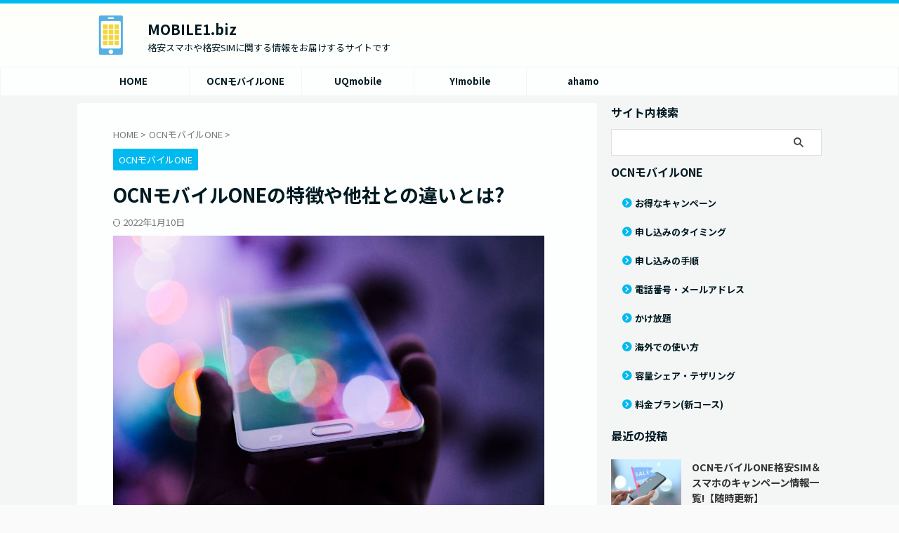

--- FILE ---
content_type: text/html; charset=UTF-8
request_url: https://mobile1.biz/ocn_mobile_one
body_size: 19558
content:

<!DOCTYPE html>
<!--[if lt IE 7]>
<html class="ie6" lang="ja"> <![endif]-->
<!--[if IE 7]>
<html class="i7" lang="ja"> <![endif]-->
<!--[if IE 8]>
<html class="ie" lang="ja"> <![endif]-->
<!--[if gt IE 8]><!-->
<html lang="ja" class="s-navi-search-overlay ">
	<!--<![endif]-->
	<head prefix="og: http://ogp.me/ns# fb: http://ogp.me/ns/fb# article: http://ogp.me/ns/article#">
		
	<!-- Global site tag (gtag.js) - Google Analytics -->
	<script async src="https://www.googletagmanager.com/gtag/js?id=UA-72205626-4"></script>
	<script>
	  window.dataLayer = window.dataLayer || [];
	  function gtag(){dataLayer.push(arguments);}
	  gtag('js', new Date());

	  gtag('config', 'UA-72205626-4');
	</script>
			<meta charset="UTF-8" >
		<meta name="viewport" content="width=device-width,initial-scale=1.0,user-scalable=no,viewport-fit=cover">
		<meta name="format-detection" content="telephone=no" >
		<meta name="referrer" content="no-referrer-when-downgrade"/>

		
		<link rel="alternate" type="application/rss+xml" title="MOBILE1.biz RSS Feed" href="https://mobile1.biz/feed" />
		<link rel="pingback" href="https://mobile1.biz/xmlrpc.php" >
		<!--[if lt IE 9]>
		<script src="https://mobile1.biz/wp-content/themes/affinger/js/html5shiv.js"></script>
		<![endif]-->
				<meta name='robots' content='max-image-preview:large' />
	<style>img:is([sizes="auto" i], [sizes^="auto," i]) { contain-intrinsic-size: 3000px 1500px }</style>
	<title>OCNモバイルONEの特徴や他社との違いとは? - MOBILE1.biz</title>
<link rel='dns-prefetch' href='//ajax.googleapis.com' />
<script type="text/javascript">
/* <![CDATA[ */
window._wpemojiSettings = {"baseUrl":"https:\/\/s.w.org\/images\/core\/emoji\/15.1.0\/72x72\/","ext":".png","svgUrl":"https:\/\/s.w.org\/images\/core\/emoji\/15.1.0\/svg\/","svgExt":".svg","source":{"concatemoji":"https:\/\/mobile1.biz\/wp-includes\/js\/wp-emoji-release.min.js?ver=6.8.1"}};
/*! This file is auto-generated */
!function(i,n){var o,s,e;function c(e){try{var t={supportTests:e,timestamp:(new Date).valueOf()};sessionStorage.setItem(o,JSON.stringify(t))}catch(e){}}function p(e,t,n){e.clearRect(0,0,e.canvas.width,e.canvas.height),e.fillText(t,0,0);var t=new Uint32Array(e.getImageData(0,0,e.canvas.width,e.canvas.height).data),r=(e.clearRect(0,0,e.canvas.width,e.canvas.height),e.fillText(n,0,0),new Uint32Array(e.getImageData(0,0,e.canvas.width,e.canvas.height).data));return t.every(function(e,t){return e===r[t]})}function u(e,t,n){switch(t){case"flag":return n(e,"\ud83c\udff3\ufe0f\u200d\u26a7\ufe0f","\ud83c\udff3\ufe0f\u200b\u26a7\ufe0f")?!1:!n(e,"\ud83c\uddfa\ud83c\uddf3","\ud83c\uddfa\u200b\ud83c\uddf3")&&!n(e,"\ud83c\udff4\udb40\udc67\udb40\udc62\udb40\udc65\udb40\udc6e\udb40\udc67\udb40\udc7f","\ud83c\udff4\u200b\udb40\udc67\u200b\udb40\udc62\u200b\udb40\udc65\u200b\udb40\udc6e\u200b\udb40\udc67\u200b\udb40\udc7f");case"emoji":return!n(e,"\ud83d\udc26\u200d\ud83d\udd25","\ud83d\udc26\u200b\ud83d\udd25")}return!1}function f(e,t,n){var r="undefined"!=typeof WorkerGlobalScope&&self instanceof WorkerGlobalScope?new OffscreenCanvas(300,150):i.createElement("canvas"),a=r.getContext("2d",{willReadFrequently:!0}),o=(a.textBaseline="top",a.font="600 32px Arial",{});return e.forEach(function(e){o[e]=t(a,e,n)}),o}function t(e){var t=i.createElement("script");t.src=e,t.defer=!0,i.head.appendChild(t)}"undefined"!=typeof Promise&&(o="wpEmojiSettingsSupports",s=["flag","emoji"],n.supports={everything:!0,everythingExceptFlag:!0},e=new Promise(function(e){i.addEventListener("DOMContentLoaded",e,{once:!0})}),new Promise(function(t){var n=function(){try{var e=JSON.parse(sessionStorage.getItem(o));if("object"==typeof e&&"number"==typeof e.timestamp&&(new Date).valueOf()<e.timestamp+604800&&"object"==typeof e.supportTests)return e.supportTests}catch(e){}return null}();if(!n){if("undefined"!=typeof Worker&&"undefined"!=typeof OffscreenCanvas&&"undefined"!=typeof URL&&URL.createObjectURL&&"undefined"!=typeof Blob)try{var e="postMessage("+f.toString()+"("+[JSON.stringify(s),u.toString(),p.toString()].join(",")+"));",r=new Blob([e],{type:"text/javascript"}),a=new Worker(URL.createObjectURL(r),{name:"wpTestEmojiSupports"});return void(a.onmessage=function(e){c(n=e.data),a.terminate(),t(n)})}catch(e){}c(n=f(s,u,p))}t(n)}).then(function(e){for(var t in e)n.supports[t]=e[t],n.supports.everything=n.supports.everything&&n.supports[t],"flag"!==t&&(n.supports.everythingExceptFlag=n.supports.everythingExceptFlag&&n.supports[t]);n.supports.everythingExceptFlag=n.supports.everythingExceptFlag&&!n.supports.flag,n.DOMReady=!1,n.readyCallback=function(){n.DOMReady=!0}}).then(function(){return e}).then(function(){var e;n.supports.everything||(n.readyCallback(),(e=n.source||{}).concatemoji?t(e.concatemoji):e.wpemoji&&e.twemoji&&(t(e.twemoji),t(e.wpemoji)))}))}((window,document),window._wpemojiSettings);
/* ]]> */
</script>
<style id='wp-emoji-styles-inline-css' type='text/css'>

	img.wp-smiley, img.emoji {
		display: inline !important;
		border: none !important;
		box-shadow: none !important;
		height: 1em !important;
		width: 1em !important;
		margin: 0 0.07em !important;
		vertical-align: -0.1em !important;
		background: none !important;
		padding: 0 !important;
	}
</style>
<link rel='stylesheet' id='wp-block-library-css' href='https://mobile1.biz/wp-includes/css/dist/block-library/style.min.css?ver=6.8.1' type='text/css' media='all' />
<style id='classic-theme-styles-inline-css' type='text/css'>
/*! This file is auto-generated */
.wp-block-button__link{color:#fff;background-color:#32373c;border-radius:9999px;box-shadow:none;text-decoration:none;padding:calc(.667em + 2px) calc(1.333em + 2px);font-size:1.125em}.wp-block-file__button{background:#32373c;color:#fff;text-decoration:none}
</style>
<style id='global-styles-inline-css' type='text/css'>
:root{--wp--preset--aspect-ratio--square: 1;--wp--preset--aspect-ratio--4-3: 4/3;--wp--preset--aspect-ratio--3-4: 3/4;--wp--preset--aspect-ratio--3-2: 3/2;--wp--preset--aspect-ratio--2-3: 2/3;--wp--preset--aspect-ratio--16-9: 16/9;--wp--preset--aspect-ratio--9-16: 9/16;--wp--preset--color--black: #000000;--wp--preset--color--cyan-bluish-gray: #abb8c3;--wp--preset--color--white: #ffffff;--wp--preset--color--pale-pink: #f78da7;--wp--preset--color--vivid-red: #cf2e2e;--wp--preset--color--luminous-vivid-orange: #ff6900;--wp--preset--color--luminous-vivid-amber: #fcb900;--wp--preset--color--light-green-cyan: #eefaff;--wp--preset--color--vivid-green-cyan: #00d084;--wp--preset--color--pale-cyan-blue: #8ed1fc;--wp--preset--color--vivid-cyan-blue: #0693e3;--wp--preset--color--vivid-purple: #9b51e0;--wp--preset--color--soft-red: #e92f3d;--wp--preset--color--light-grayish-red: #fdf0f2;--wp--preset--color--vivid-yellow: #ffc107;--wp--preset--color--very-pale-yellow: #fffde7;--wp--preset--color--very-light-gray: #fafafa;--wp--preset--color--very-dark-gray: #313131;--wp--preset--color--original-color-a: #00baef;--wp--preset--color--original-color-b: #ef00ba;--wp--preset--color--original-color-c: #00c62b;--wp--preset--color--original-color-d: #fdffff;--wp--preset--gradient--vivid-cyan-blue-to-vivid-purple: linear-gradient(135deg,rgba(6,147,227,1) 0%,rgb(155,81,224) 100%);--wp--preset--gradient--light-green-cyan-to-vivid-green-cyan: linear-gradient(135deg,rgb(122,220,180) 0%,rgb(0,208,130) 100%);--wp--preset--gradient--luminous-vivid-amber-to-luminous-vivid-orange: linear-gradient(135deg,rgba(252,185,0,1) 0%,rgba(255,105,0,1) 100%);--wp--preset--gradient--luminous-vivid-orange-to-vivid-red: linear-gradient(135deg,rgba(255,105,0,1) 0%,rgb(207,46,46) 100%);--wp--preset--gradient--very-light-gray-to-cyan-bluish-gray: linear-gradient(135deg,rgb(238,238,238) 0%,rgb(169,184,195) 100%);--wp--preset--gradient--cool-to-warm-spectrum: linear-gradient(135deg,rgb(74,234,220) 0%,rgb(151,120,209) 20%,rgb(207,42,186) 40%,rgb(238,44,130) 60%,rgb(251,105,98) 80%,rgb(254,248,76) 100%);--wp--preset--gradient--blush-light-purple: linear-gradient(135deg,rgb(255,206,236) 0%,rgb(152,150,240) 100%);--wp--preset--gradient--blush-bordeaux: linear-gradient(135deg,rgb(254,205,165) 0%,rgb(254,45,45) 50%,rgb(107,0,62) 100%);--wp--preset--gradient--luminous-dusk: linear-gradient(135deg,rgb(255,203,112) 0%,rgb(199,81,192) 50%,rgb(65,88,208) 100%);--wp--preset--gradient--pale-ocean: linear-gradient(135deg,rgb(255,245,203) 0%,rgb(182,227,212) 50%,rgb(51,167,181) 100%);--wp--preset--gradient--electric-grass: linear-gradient(135deg,rgb(202,248,128) 0%,rgb(113,206,126) 100%);--wp--preset--gradient--midnight: linear-gradient(135deg,rgb(2,3,129) 0%,rgb(40,116,252) 100%);--wp--preset--font-size--small: .8em;--wp--preset--font-size--medium: 20px;--wp--preset--font-size--large: 1.5em;--wp--preset--font-size--x-large: 42px;--wp--preset--font-size--st-regular: 1em;--wp--preset--font-size--huge: 3em;--wp--preset--spacing--20: 0.44rem;--wp--preset--spacing--30: 0.67rem;--wp--preset--spacing--40: 1rem;--wp--preset--spacing--50: 1.5rem;--wp--preset--spacing--60: 2.25rem;--wp--preset--spacing--70: 3.38rem;--wp--preset--spacing--80: 5.06rem;--wp--preset--shadow--natural: 6px 6px 9px rgba(0, 0, 0, 0.2);--wp--preset--shadow--deep: 12px 12px 50px rgba(0, 0, 0, 0.4);--wp--preset--shadow--sharp: 6px 6px 0px rgba(0, 0, 0, 0.2);--wp--preset--shadow--outlined: 6px 6px 0px -3px rgba(255, 255, 255, 1), 6px 6px rgba(0, 0, 0, 1);--wp--preset--shadow--crisp: 6px 6px 0px rgba(0, 0, 0, 1);}:where(.is-layout-flex){gap: 0.5em;}:where(.is-layout-grid){gap: 0.5em;}body .is-layout-flex{display: flex;}.is-layout-flex{flex-wrap: wrap;align-items: center;}.is-layout-flex > :is(*, div){margin: 0;}body .is-layout-grid{display: grid;}.is-layout-grid > :is(*, div){margin: 0;}:where(.wp-block-columns.is-layout-flex){gap: 2em;}:where(.wp-block-columns.is-layout-grid){gap: 2em;}:where(.wp-block-post-template.is-layout-flex){gap: 1.25em;}:where(.wp-block-post-template.is-layout-grid){gap: 1.25em;}.has-black-color{color: var(--wp--preset--color--black) !important;}.has-cyan-bluish-gray-color{color: var(--wp--preset--color--cyan-bluish-gray) !important;}.has-white-color{color: var(--wp--preset--color--white) !important;}.has-pale-pink-color{color: var(--wp--preset--color--pale-pink) !important;}.has-vivid-red-color{color: var(--wp--preset--color--vivid-red) !important;}.has-luminous-vivid-orange-color{color: var(--wp--preset--color--luminous-vivid-orange) !important;}.has-luminous-vivid-amber-color{color: var(--wp--preset--color--luminous-vivid-amber) !important;}.has-light-green-cyan-color{color: var(--wp--preset--color--light-green-cyan) !important;}.has-vivid-green-cyan-color{color: var(--wp--preset--color--vivid-green-cyan) !important;}.has-pale-cyan-blue-color{color: var(--wp--preset--color--pale-cyan-blue) !important;}.has-vivid-cyan-blue-color{color: var(--wp--preset--color--vivid-cyan-blue) !important;}.has-vivid-purple-color{color: var(--wp--preset--color--vivid-purple) !important;}.has-black-background-color{background-color: var(--wp--preset--color--black) !important;}.has-cyan-bluish-gray-background-color{background-color: var(--wp--preset--color--cyan-bluish-gray) !important;}.has-white-background-color{background-color: var(--wp--preset--color--white) !important;}.has-pale-pink-background-color{background-color: var(--wp--preset--color--pale-pink) !important;}.has-vivid-red-background-color{background-color: var(--wp--preset--color--vivid-red) !important;}.has-luminous-vivid-orange-background-color{background-color: var(--wp--preset--color--luminous-vivid-orange) !important;}.has-luminous-vivid-amber-background-color{background-color: var(--wp--preset--color--luminous-vivid-amber) !important;}.has-light-green-cyan-background-color{background-color: var(--wp--preset--color--light-green-cyan) !important;}.has-vivid-green-cyan-background-color{background-color: var(--wp--preset--color--vivid-green-cyan) !important;}.has-pale-cyan-blue-background-color{background-color: var(--wp--preset--color--pale-cyan-blue) !important;}.has-vivid-cyan-blue-background-color{background-color: var(--wp--preset--color--vivid-cyan-blue) !important;}.has-vivid-purple-background-color{background-color: var(--wp--preset--color--vivid-purple) !important;}.has-black-border-color{border-color: var(--wp--preset--color--black) !important;}.has-cyan-bluish-gray-border-color{border-color: var(--wp--preset--color--cyan-bluish-gray) !important;}.has-white-border-color{border-color: var(--wp--preset--color--white) !important;}.has-pale-pink-border-color{border-color: var(--wp--preset--color--pale-pink) !important;}.has-vivid-red-border-color{border-color: var(--wp--preset--color--vivid-red) !important;}.has-luminous-vivid-orange-border-color{border-color: var(--wp--preset--color--luminous-vivid-orange) !important;}.has-luminous-vivid-amber-border-color{border-color: var(--wp--preset--color--luminous-vivid-amber) !important;}.has-light-green-cyan-border-color{border-color: var(--wp--preset--color--light-green-cyan) !important;}.has-vivid-green-cyan-border-color{border-color: var(--wp--preset--color--vivid-green-cyan) !important;}.has-pale-cyan-blue-border-color{border-color: var(--wp--preset--color--pale-cyan-blue) !important;}.has-vivid-cyan-blue-border-color{border-color: var(--wp--preset--color--vivid-cyan-blue) !important;}.has-vivid-purple-border-color{border-color: var(--wp--preset--color--vivid-purple) !important;}.has-vivid-cyan-blue-to-vivid-purple-gradient-background{background: var(--wp--preset--gradient--vivid-cyan-blue-to-vivid-purple) !important;}.has-light-green-cyan-to-vivid-green-cyan-gradient-background{background: var(--wp--preset--gradient--light-green-cyan-to-vivid-green-cyan) !important;}.has-luminous-vivid-amber-to-luminous-vivid-orange-gradient-background{background: var(--wp--preset--gradient--luminous-vivid-amber-to-luminous-vivid-orange) !important;}.has-luminous-vivid-orange-to-vivid-red-gradient-background{background: var(--wp--preset--gradient--luminous-vivid-orange-to-vivid-red) !important;}.has-very-light-gray-to-cyan-bluish-gray-gradient-background{background: var(--wp--preset--gradient--very-light-gray-to-cyan-bluish-gray) !important;}.has-cool-to-warm-spectrum-gradient-background{background: var(--wp--preset--gradient--cool-to-warm-spectrum) !important;}.has-blush-light-purple-gradient-background{background: var(--wp--preset--gradient--blush-light-purple) !important;}.has-blush-bordeaux-gradient-background{background: var(--wp--preset--gradient--blush-bordeaux) !important;}.has-luminous-dusk-gradient-background{background: var(--wp--preset--gradient--luminous-dusk) !important;}.has-pale-ocean-gradient-background{background: var(--wp--preset--gradient--pale-ocean) !important;}.has-electric-grass-gradient-background{background: var(--wp--preset--gradient--electric-grass) !important;}.has-midnight-gradient-background{background: var(--wp--preset--gradient--midnight) !important;}.has-small-font-size{font-size: var(--wp--preset--font-size--small) !important;}.has-medium-font-size{font-size: var(--wp--preset--font-size--medium) !important;}.has-large-font-size{font-size: var(--wp--preset--font-size--large) !important;}.has-x-large-font-size{font-size: var(--wp--preset--font-size--x-large) !important;}
:where(.wp-block-post-template.is-layout-flex){gap: 1.25em;}:where(.wp-block-post-template.is-layout-grid){gap: 1.25em;}
:where(.wp-block-columns.is-layout-flex){gap: 2em;}:where(.wp-block-columns.is-layout-grid){gap: 2em;}
:root :where(.wp-block-pullquote){font-size: 1.5em;line-height: 1.6;}
</style>
<link rel='stylesheet' id='contact-form-7-css' href='https://mobile1.biz/wp-content/plugins/contact-form-7/includes/css/styles.css?ver=6.1.4' type='text/css' media='all' />
<link rel='stylesheet' id='st-af-cpt-css' href='https://mobile1.biz/wp-content/plugins/st-af-cpt/assets/css/style.css?ver=1.0.0' type='text/css' media='all' />
<link rel='stylesheet' id='normalize-css' href='https://mobile1.biz/wp-content/themes/affinger/css/normalize.css?ver=1.5.9' type='text/css' media='all' />
<link rel='stylesheet' id='font-awesome-css' href='https://mobile1.biz/wp-content/themes/affinger/css/fontawesome/css/font-awesome.min.css?ver=4.7.0' type='text/css' media='all' />
<link rel='stylesheet' id='font-awesome-animation-css' href='https://mobile1.biz/wp-content/themes/affinger/css/fontawesome/css/font-awesome-animation.min.css?ver=6.8.1' type='text/css' media='all' />
<link rel='stylesheet' id='st_svg-css' href='https://mobile1.biz/wp-content/themes/affinger/st_svg/style.css?ver=6.8.1' type='text/css' media='all' />
<link rel='stylesheet' id='slick-css' href='https://mobile1.biz/wp-content/themes/affinger/vendor/slick/slick.css?ver=1.8.0' type='text/css' media='all' />
<link rel='stylesheet' id='slick-theme-css' href='https://mobile1.biz/wp-content/themes/affinger/vendor/slick/slick-theme.css?ver=1.8.0' type='text/css' media='all' />
<link rel='stylesheet' id='fonts-googleapis-notosansjp-css' href='//fonts.googleapis.com/css?family=Noto+Sans+JP%3A400%2C700&#038;display=swap&#038;subset=japanese&#038;ver=6.8.1' type='text/css' media='all' />
<link rel='stylesheet' id='style-css' href='https://mobile1.biz/wp-content/themes/affinger/style.css?ver=6.8.1' type='text/css' media='all' />
<link rel='stylesheet' id='child-style-css' href='https://mobile1.biz/wp-content/themes/affinger-child/style.css?ver=6.8.1' type='text/css' media='all' />
<link rel='stylesheet' id='single-css' href='https://mobile1.biz/wp-content/themes/affinger/st-rankcss.php' type='text/css' media='all' />
<link rel='stylesheet' id='st-themecss-css' href='https://mobile1.biz/wp-content/themes/affinger/st-themecss-loader.php?ver=6.8.1' type='text/css' media='all' />
<script type="text/javascript" src="//ajax.googleapis.com/ajax/libs/jquery/1.11.3/jquery.min.js?ver=1.11.3" id="jquery-js"></script>
<link rel="https://api.w.org/" href="https://mobile1.biz/wp-json/" /><link rel="alternate" title="JSON" type="application/json" href="https://mobile1.biz/wp-json/wp/v2/posts/1443" /><link rel='shortlink' href='https://mobile1.biz/?p=1443' />
<meta name="robots" content="index, follow" />
<meta name="thumbnail" content="https://mobile1.biz/wp-content/uploads/2017/04/ocn38.jpg">
<link rel="canonical" href="https://mobile1.biz/ocn_mobile_one" />
<link rel="icon" href="https://mobile1.biz/wp-content/uploads/2017/03/fabicon-150x150.png" sizes="32x32" />
<link rel="icon" href="https://mobile1.biz/wp-content/uploads/2017/03/fabicon.png" sizes="192x192" />
<link rel="apple-touch-icon" href="https://mobile1.biz/wp-content/uploads/2017/03/fabicon.png" />
<meta name="msapplication-TileImage" content="https://mobile1.biz/wp-content/uploads/2017/03/fabicon.png" />
		<style type="text/css" id="wp-custom-css">
			/*リンク太字*/
a, .no-thumbitiran h3:not(.st-css-no) a, .no-thumbitiran h5:not(.st-css-no) a{
	 font-weight:bold;
	color:#0033cc;
}		</style>
				
<!-- OGP -->

<meta property="og:type" content="article">
<meta property="og:title" content="OCNモバイルONEの特徴や他社との違いとは?">
<meta property="og:url" content="https://mobile1.biz/ocn_mobile_one">
<meta property="og:description" content="「OCNモバイルONE」のことが何となく気になっているという方いらっしゃいますよね。どこかのサイトや ...">
<meta property="og:site_name" content="MOBILE1.biz">
<meta property="og:image" content="https://mobile1.biz/wp-content/uploads/2017/04/ocn38.jpg">


	<meta property="article:published_time" content="2017-04-26T23:35:09+09:00" />
		<meta property="article:author" content="mobile1.biz" />

<!-- /OGP -->
		


<script>
	(function (window, document, $, undefined) {
		'use strict';

		var SlideBox = (function () {
			/**
			 * @param $element
			 *
			 * @constructor
			 */
			function SlideBox($element) {
				this._$element = $element;
			}

			SlideBox.prototype.$content = function () {
				return this._$element.find('[data-st-slidebox-content]');
			};

			SlideBox.prototype.$toggle = function () {
				return this._$element.find('[data-st-slidebox-toggle]');
			};

			SlideBox.prototype.$icon = function () {
				return this._$element.find('[data-st-slidebox-icon]');
			};

			SlideBox.prototype.$text = function () {
				return this._$element.find('[data-st-slidebox-text]');
			};

			SlideBox.prototype.is_expanded = function () {
				return !!(this._$element.filter('[data-st-slidebox-expanded="true"]').length);
			};

			SlideBox.prototype.expand = function () {
				var self = this;

				this.$content().slideDown()
					.promise()
					.then(function () {
						var $icon = self.$icon();
						var $text = self.$text();

						$icon.removeClass($icon.attr('data-st-slidebox-icon-collapsed'))
							.addClass($icon.attr('data-st-slidebox-icon-expanded'))

						$text.text($text.attr('data-st-slidebox-text-expanded'))

						self._$element.removeClass('is-collapsed')
							.addClass('is-expanded');

						self._$element.attr('data-st-slidebox-expanded', 'true');
					});
			};

			SlideBox.prototype.collapse = function () {
				var self = this;

				this.$content().slideUp()
					.promise()
					.then(function () {
						var $icon = self.$icon();
						var $text = self.$text();

						$icon.removeClass($icon.attr('data-st-slidebox-icon-expanded'))
							.addClass($icon.attr('data-st-slidebox-icon-collapsed'))

						$text.text($text.attr('data-st-slidebox-text-collapsed'))

						self._$element.removeClass('is-expanded')
							.addClass('is-collapsed');

						self._$element.attr('data-st-slidebox-expanded', 'false');
					});
			};

			SlideBox.prototype.toggle = function () {
				if (this.is_expanded()) {
					this.collapse();
				} else {
					this.expand();
				}
			};

			SlideBox.prototype.add_event_listeners = function () {
				var self = this;

				this.$toggle().on('click', function (event) {
					self.toggle();
				});
			};

			SlideBox.prototype.initialize = function () {
				this.add_event_listeners();
			};

			return SlideBox;
		}());

		function on_ready() {
			var slideBoxes = [];

			$('[data-st-slidebox]').each(function () {
				var $element = $(this);
				var slideBox = new SlideBox($element);

				slideBoxes.push(slideBox);

				slideBox.initialize();
			});

			return slideBoxes;
		}

		$(on_ready);
	}(window, window.document, jQuery));
</script>


<script>
	(function (window, document, $, undefined) {
		'use strict';

		$(function(){
			/* 第一階層のみの目次にクラスを挿入 */
			$("#toc_container:not(:has(ul ul))").addClass("only-toc");
			/* アコーディオンメニュー内のカテゴリにクラス追加 */
			$(".st-ac-box ul:has(.cat-item)").each(function(){
				$(this).addClass("st-ac-cat");
			});
		});
	}(window, window.document, jQuery));
</script>

<script>
	(function (window, document, $, undefined) {
		'use strict';

		$(function(){
									$('.st-star').parent('.rankh4').css('padding-bottom','5px'); // スターがある場合のランキング見出し調整
		});
	}(window, window.document, jQuery));
</script>





<script>
	/* Gutenbergスタイルを調整 */
	(function (window, document, $, undefined) {
		'use strict';

		$(function() {
			$( '[class^="is-style-st-paragraph-"],[class*=" is-style-st-paragraph-"]' ).wrapInner( '<span class="st-noflex"></span>' );
		});
	}(window, window.document, jQuery));
</script>



			</head>
	<body data-rsssl=1 class="wp-singular post-template-default single single-post postid-1443 single-format-standard wp-theme-affinger wp-child-theme-affinger-child not-front-page" >				<div id="st-ami">
				<div id="wrapper" class="">
				<div id="wrapper-in">

					

<header id="">
	<div id="header-full">
		<div id="headbox-bg">
			<div id="headbox">

					<nav id="s-navi" class="pcnone" data-st-nav data-st-nav-type="normal">
		<dl class="acordion is-active" data-st-nav-primary>
			<dt class="trigger">
				<p class="acordion_button"><span class="op op-menu has-text"><i class="st-fa st-svg-menu"></i></span></p>

				
									<div id="st-mobile-logo"></div>
				
				<!-- 追加メニュー -->
				
				<!-- 追加メニュー2 -->
				
			</dt>

			<dd class="acordion_tree">
				<div class="acordion_tree_content">

					

												<div class="menu-%e3%82%b9%e3%83%9e%e3%83%9b%e3%82%b9%e3%83%a9%e3%82%a4%e3%83%89%e3%83%bb%e3%82%b5%e3%82%a4%e3%83%89-container"><ul id="menu-%e3%82%b9%e3%83%9e%e3%83%9b%e3%82%b9%e3%83%a9%e3%82%a4%e3%83%89%e3%83%bb%e3%82%b5%e3%82%a4%e3%83%89" class="menu"><li id="menu-item-2463" class="menu-item menu-item-type-post_type menu-item-object-post menu-item-2463"><a href="https://mobile1.biz/ocn-mobile-one-campaign"><span class="menu-item-label">お得なキャンペーン</span></a></li>
<li id="menu-item-2227" class="menu-item menu-item-type-post_type menu-item-object-post menu-item-2227"><a href="https://mobile1.biz/ocn-mobile-one-applying-day"><span class="menu-item-label">申し込みのタイミング</span></a></li>
<li id="menu-item-2229" class="menu-item menu-item-type-taxonomy menu-item-object-category menu-item-2229"><a href="https://mobile1.biz/category/ocn-mobile-one/how-to-apply-ocn-mobile-one"><span class="menu-item-label">申し込みの手順</span></a></li>
<li id="menu-item-2280" class="menu-item menu-item-type-taxonomy menu-item-object-category menu-item-2280"><a href="https://mobile1.biz/category/ocn-mobile-one/ocn-mobile-one_number_mail"><span class="menu-item-label">電話番号・メールアドレス</span></a></li>
<li id="menu-item-2232" class="menu-item menu-item-type-taxonomy menu-item-object-category menu-item-2232"><a href="https://mobile1.biz/category/ocn-mobile-one/ocn-mobile1_kakehoudai"><span class="menu-item-label">かけ放題</span></a></li>
<li id="menu-item-2283" class="menu-item menu-item-type-post_type menu-item-object-post menu-item-2283"><a href="https://mobile1.biz/ocn-mobile-one-oversea"><span class="menu-item-label">海外での使い方</span></a></li>
<li id="menu-item-2464" class="menu-item menu-item-type-taxonomy menu-item-object-category menu-item-2464"><a href="https://mobile1.biz/category/ocn-mobile-one/ocn-mobile-one_services"><span class="menu-item-label">容量シェア・テザリング</span></a></li>
<li id="menu-item-2465" class="menu-item menu-item-type-taxonomy menu-item-object-category menu-item-2465"><a href="https://mobile1.biz/category/ocn-mobile-one/ocn-mobile-one_fee"><span class="menu-item-label">料金プラン(新コース)</span></a></li>
</ul></div>						<div class="clear"></div>

					
				</div>
			</dd>

					</dl>

					</nav>

									<div id="header-l">
													<div id="st-icon-logo">
																	<a href="https://mobile1.biz/"><img class="st-icon-logo-sp" src="https://mobile1.biz/wp-content/uploads/2017/03/fabicon.png" width="512" height="412"></a>
															</div>
						
						<div id="st-text-logo">
							
    
		
			<!-- ロゴ又はブログ名 -->
			
				<p class="sitename sitenametop"><a href="https://mobile1.biz/">
  						                  		  MOBILE1.biz               		           		 </a></p>

   				      		<!-- ロゴ又はブログ名ここまで -->

       		<!-- キャプション -->
       						<p class="descr">
					格安スマホや格安SIMに関する情報をお届けするサイトです				</p>
			
		
	
						</div>
					</div><!-- /#header-l -->
				
				<div id="header-r" class="smanone">
					
				</div><!-- /#header-r -->

			</div><!-- /#headbox -->
		</div><!-- /#headbox-bg clearfix -->

		
		
		
		
			

			<div id="gazou-wide">
					<div id="st-menubox">
			<div id="st-menuwide">
				<nav class="smanone clearfix"><ul id="menu-%e3%82%b0%e3%83%ad%e3%83%bc%e3%83%90%e3%83%ab%e3%83%8a%e3%83%93" class="menu"><li id="menu-item-579" class="menu-item menu-item-type-custom menu-item-object-custom menu-item-home menu-item-579"><a href="https://mobile1.biz/">HOME</a></li>
<li id="menu-item-587" class="menu-item menu-item-type-custom menu-item-object-custom menu-item-has-children menu-item-587"><a href="http://https://mobile1.biz/">OCNモバイルONE</a>
<ul class="sub-menu">
	<li id="menu-item-2326" class="menu-item menu-item-type-post_type menu-item-object-post menu-item-2326"><a href="https://mobile1.biz/ocn-mobile-one-applying-day">申し込みタイミング</a></li>
	<li id="menu-item-2323" class="menu-item menu-item-type-taxonomy menu-item-object-category menu-item-2323"><a href="https://mobile1.biz/category/ocn-mobile-one/how-to-apply-ocn-mobile-one">申し込み手順</a></li>
	<li id="menu-item-2322" class="menu-item menu-item-type-taxonomy menu-item-object-category menu-item-2322"><a href="https://mobile1.biz/category/ocn-mobile-one/ocn-mobile-one_campaign">お得なキャンペーン</a></li>
</ul>
</li>
<li id="menu-item-2327" class="menu-item menu-item-type-custom menu-item-object-custom menu-item-2327"><a href="https://mobile-sim-geek.com/category/uqmobile">UQmobile</a></li>
<li id="menu-item-2329" class="menu-item menu-item-type-custom menu-item-object-custom menu-item-2329"><a href="https://mobile-sim-geek.com/category/ymobile">Y!mobile</a></li>
<li id="menu-item-2328" class="menu-item menu-item-type-custom menu-item-object-custom menu-item-2328"><a href="https://mobile-sim-geek.com/category/ahamo">ahamo</a></li>
</ul></nav>			</div>
		</div>
										<div id="st-headerbox">
						<div id="st-header">
						</div>
					</div>
									</div>
		
	</div><!-- #header-full -->

	





</header>

					<div id="content-w">

						
						
	
			<div id="st-header-post-under-box" class="st-header-post-no-data "
		     style="">
			<div class="st-dark-cover">
							</div>
		</div>
	
<div id="content" class="clearfix">
	<div id="contentInner">
		<main>
			<article>
									<div id="post-1443" class="st-post post-1443 post type-post status-publish format-standard has-post-thumbnail hentry category-ocn-mobile-one">
				
					
					
					
					<!--ぱんくず -->
											<div
							id="breadcrumb">
							<ol itemscope itemtype="http://schema.org/BreadcrumbList">
								<li itemprop="itemListElement" itemscope itemtype="http://schema.org/ListItem">
									<a href="https://mobile1.biz" itemprop="item">
										<span itemprop="name">HOME</span>
									</a>
									&gt;
									<meta itemprop="position" content="1"/>
								</li>

								
																	<li itemprop="itemListElement" itemscope itemtype="http://schema.org/ListItem">
										<a href="https://mobile1.biz/category/ocn-mobile-one" itemprop="item">
											<span
												itemprop="name">OCNモバイルONE</span>
										</a>
										&gt;
										<meta itemprop="position" content="2"/>
									</li>
																								</ol>

													</div>
										<!--/ ぱんくず -->

					<!--ループ開始 -->
															
																									<p class="st-catgroup">
																<a href="https://mobile1.biz/category/ocn-mobile-one" title="View all posts in OCNモバイルONE" rel="category tag"><span class="catname st-catid28">OCNモバイルONE</span></a>							</p>
						
						<h1 class="entry-title">OCNモバイルONEの特徴や他社との違いとは?</h1>

						
	<div class="blogbox ">
		<p><span class="kdate">
													<i class="st-fa st-svg-refresh"></i><time class="updated" datetime="2022-01-10T15:48:35+0900">2022年1月10日</time>
						</span></p>
	</div>
					
					
					
					<div class="mainbox">
						<div id="nocopy" ><!-- コピー禁止エリアここから -->
																<div class=" st-eyecatch-under">

					<img width="614" height="409" src="https://mobile1.biz/wp-content/uploads/2017/04/ocn38.jpg" class="attachment-full size-full wp-post-image" alt="" decoding="async" srcset="https://mobile1.biz/wp-content/uploads/2017/04/ocn38.jpg 614w, https://mobile1.biz/wp-content/uploads/2017/04/ocn38-300x200.jpg 300w" sizes="(max-width: 614px) 100vw, 614px" />
		
	</div>
							
							
							
							<div class="entry-content">
								<p>「OCNモバイルONE」のことが何となく気になっているという方いらっしゃいますよね。どこかのサイトやコマーシャル、家電量販店などで目にしたのがきっかけでしょうか。</p>
<p>公式サイトをのぞいてみたもののイマイチよく分からない・・・。</p>
<p>皆さん最初はそんな感じだと思います。</p>
<p>OCNモバイルONEについて、特徴や実際に使ってみた感想など紹介しますね☆</p>
<p>今後、格安SIMや格安スマホに乗り換えたいとお考えの方は参考にどうぞ。</p>
<h2>OCNモバイルONEとは?</h2>
<div id="attachment_1451" style="width: 624px" class="wp-caption alignleft"><img decoding="async" aria-describedby="caption-attachment-1451" class="wp-image-1451 size-full" style="border: 1px solid #b7b7b7;" src="https://mobile1.biz/wp-content/uploads/2017/04/ocn39.jpg" alt="" width="614" height="255" srcset="https://mobile1.biz/wp-content/uploads/2017/04/ocn39.jpg 614w, https://mobile1.biz/wp-content/uploads/2017/04/ocn39-300x125.jpg 300w" sizes="(max-width: 614px) 100vw, 614px" /><p id="caption-attachment-1451" class="wp-caption-text">出典：http://www.ntt.com/personal/services/mobile/one.html</p></div>
<p>OCNモバイルONEは、<strong>NTTコミュニケーションズ株式会社が提供している格安SIMカードや格安スマートフォン、タブレット等のサービス。</strong>格安SIM業界の中でもいち早く、2013年8月からスタートしています。</p>
<p>インターネットプロバイダの”OCN”って聞いたことありますよね？OCNモバイルONEは、同じく”OCN”ブランドです。</p>
<p>NTT系列ですので、信頼のおけるブランドかと思います。</p>
<h2>OCNモバイルONEの通信エリア</h2>
<p>OCNモバイルONEはNTTドコモの回線を使っています（NTTドコモから回線を借りてユーザーに提供しています）。ですから、<strong>通信エリアはNTTドコモと同じです。</strong>日本全国、よほどの山奥でもない限り、音声通話やインターネットのサービスエリアとなっています。</p>
<p>ただし、ソフトバンクやau端末をお使いの方は少し注意が必要です。詳しくはこちらの記事をご覧ください。<br />
⇒<a href="https://mobile1.biz/ocn_mobile_area" target="_blank" rel="noopener noreferrer">OCNモバイルONEがつながらないエリアとは?ソフトバンクやau端末は要注意!</a></p>
<h2>OCNモバイルONEを使うと何ができる？</h2>
<p><strong>「OCNモバイルONE」のSIMカードで、音声通話やインターネットを楽しむことができますよ。</strong>LINEでのメッセージのやり取り、youtubeでの動画鑑賞、ゲームアプリ等々ふつうに使えます。おサイフケータイだって、対応しているスマートフォンなら今まで通り利用可能です。</p>
<p><strong>唯一できないことといえば、一部の古いドコモのアンドロイド端末でテザリングができません。</strong>私のスマホもドコモではテザリングできていましたが、OCNモバイルONEでは不可でした。<del>ただし、ドコモのアンドロイド端末でテザリングできないという事象は<b>他社でも同様です。OCNモバイルONEだけの問題ではありません。</b></del></p>
<p>現在ではほとんどの機種でテザリングできるようになりました。お持ちの機種でOCNモバイルONEのSIMカードでテザリングできるかどうか確認してみましょう。「動作確認済み端末一覧」をご確認いただくと掲載されていますよ。</p>
<h3>SIMカードだけの契約もOK</h3>
<p><img decoding="async" class="size-full wp-image-1447 alignnone" style="border: 1px solid #b7b7b7;" src="https://mobile1.biz/wp-content/uploads/2017/04/ocn36.jpg" alt="" width="614" height="410" srcset="https://mobile1.biz/wp-content/uploads/2017/04/ocn36.jpg 614w, https://mobile1.biz/wp-content/uploads/2017/04/ocn36-300x200.jpg 300w" sizes="(max-width: 614px) 100vw, 614px" /><br />
NTTドコモやソフトバンクモバイル、auで購入したスマートフォンやタブレット端末等を使っている方は、<strong>お持ちの端末をそのままにOCNモバイルONEに乗り換えることができます。</strong>「OCNモバイルONE」のSIMカードを契約すればOK。SIMカードは簡単に自分で差し替えることができます。</p>
<h3>格安スマホを買うこともできます</h3>
<p><img decoding="async" class="size-full wp-image-1448 alignnone" style="border: 1px solid #b7b7b7;" src="https://mobile1.biz/wp-content/uploads/2017/04/ocn37.jpg" alt="" width="614" height="409" srcset="https://mobile1.biz/wp-content/uploads/2017/04/ocn37.jpg 614w, https://mobile1.biz/wp-content/uploads/2017/04/ocn37-300x200.jpg 300w" sizes="(max-width: 614px) 100vw, 614px" /><br />
<strong>新しいスマートフォンやタブレット端末が欲しいという方は、SIMカードと一緒に購入することもできます。</strong>OCNモバイルONEで販売されているスマートフォンは、NTTドコモやソフトバンクモバイル、auで売られている物に比べてやや処理能力が落ちる場合もあります。ですが、とっても安いです。高性能にこだわりのない方には十分な機能を備えたスマートフォンです。</p>
<h2>OCNモバイルONEに乗り換えるとどれくらい安くなるの？</h2>
<p><img decoding="async" class="alignleft size-full wp-image-1461" style="border: 1px solid #b7b7b7;" src="https://mobile1.biz/wp-content/uploads/2017/04/ocn40-01.jpg" alt="" width="614" height="409" srcset="https://mobile1.biz/wp-content/uploads/2017/04/ocn40-01.jpg 614w, https://mobile1.biz/wp-content/uploads/2017/04/ocn40-01-300x200.jpg 300w" sizes="(max-width: 614px) 100vw, 614px" /><br />
ドコモやソフトバンク、auで契約している方は、おそらく月に6,500円以上は支払っているかと思います。そんな方が<strong>OCNモバイルONEに乗り換えると、月々のスマホ代を2,000円ほどに抑えることができますよ。</strong>約3分の1の月額料金でスマートフォンやタブレット端末等を利用できる計算になりますね。</p>
<p>実際にわたしもドコモを使っていた時には月々約7,000円を支払っていました。OCNモバイルONEに乗り換えたことで、今は2,000円前後で済んでいます。年間6万円もの節約できているかと思うと、びっくりですよね。</p>
<h2>安いとデメリットがありそう・・・だけど大丈夫？</h2>
<p>OCNモバイルONEだからというわけではありませんが、格安SIMを利用した場合のデメリットを２つお伝えしておきますね。</p>
<h3>×NGポイント1　実店舗がない</h3>
<p>格安SIMを販売している会社のほとんどが実店舗を持っていません。OCNモバイルONEについても、一部の家電量販店などにカウンターを設けてはいますが、OCNモバイルONEの看板を掲げたショップはありません。人件費や店舗の運営費を削減できるから、”格安”でサービスを提供できるんですよね。<strong>ユーザーは、基本的に自分で調べて自分で購入します。トラブルがあればサポートセンターに電話をして聞くというスタンスで臨まなくてはいけません。</strong>ドコモやソフトバンク、auであれば街のあちこちに店舗を構えていますので、ユーザーは気軽に店員に尋ねることができますが、格安SIMではそれができないということです。</p>
<h3>×NGポイント2　通信速度がやや遅く感じることがある</h3>
<p><strong>格安SIMの通信速度は、ドコモやソフトバンクモバイル、auに比べるとやや遅いです。</strong>もちろん使用環境によって異なってはくるものの、私の感じた印象としてはワンテンポ遅れるという感じでしょうか。格安SIMは借り受けた回線を使っているので、仕方のないことではあるのですが。ただ、慣れてしまえば、そんなに気になりません。何よりも”格安”で使えることの方が魅力ですからね☆</p>
<h2>OCNモバイルONEと他社の違い（メリット・デメリット）</h2>
<p>OCNモバイルONEを他の格安SIM会社との違いはどんな点でしょうか？比較してメリット・デメリットでまとめてみました。</p>
<h3>◎メリット</h3>
<ul>
<li><strong>節約モードON状態は通信量にカウントされない</strong></li>
<li><strong>MUSICカウントフリー対象ストリーミング音楽を容量無制限で聞ける</strong></li>
<li><strong>使い切れなかったデータ通信容量を繰り越せる</strong></li>
<li><strong>複数のSIMカードを格安で利用できる（容量シェア）</strong></li>
<li><strong>最低利用期間が短い(6カ月、契約期間内の解約金1,000円)</strong></li>
<li><strong>1日単位の料金プランがある(新コース以外の料金プラン)</strong></li>
</ul>
<h3>△デメリット</h3>
<ul style="list-style-type: disc;">
<li>新コースの容量を使い切ると200kbps以下に低速化する可能性がある</li>
<li>LINE IDを使ったユーザー検索ができない</li>
</ul>
<p>新コースでは月1GB、月3GB、月6GB、月10GB、月20GB、月30GBの料金プランがあります。月の通信量を使い切ると、通信速度が200kbpsまで低速化します。低速での通信量が基本通信容量の半分を超えると、さらに通信速度を200kbps以下に制限される場合があります。基本通信量を使い切った後も高速通信を維持したい場合、データ容量を追加できます。0.5GBあたり500円です(新コースの場合、OCNモバイルONEアプリから容量追加を申し込むと1.0GBあたり500円になりお得です)。</p>
<p>格安スマホ(SIM)を使ってLINEで友達追加をするとき、IDを使ったユーザー検索ができません。LINEのID検索は、不正利用防止のために年齢認証が必要です。この年齢認証には、大手通信キャリアのサービスが利用されています。ほとんどの格安スマホは年齢認証のシステムがないため、LINEのID検索を利用することができません。<br />
しかし、LINEを交換する手段は「QRコード」「ふるふる」機能などほかにもあるため、それらを使うことでLINEを交換することができます。</p>
<h2>OCNモバイルONEを実際に使った感想</h2>
<p>OCNモバイルONEに乗り換えてから半年が過ぎました。追加SIM（容量シェア）を利用してSIMカードを2枚使っています。1枚はスマートフォン用。もう1枚はタブレット端末用です。若干、遅いなと感じることはあるものの、特に不便なほどではありません。ネットサーフィンにしろ、youtube動画にしろ、普通に楽しめています☆</p>
<p>で、なんといってもわたしのお気に入りは「節約モード」。OCNモバイルONEのアプリで節約機能をONにすると、通信速度が200kbpsに減速します。低速に切り替わるんですね。低速中のインターネット通信は通信量としてカウントされません。ですから、使い放題です。ラジオ放送やストリーミング放送を聞く分には十分な速度です。語学学習をかねて海外のラジオ放送を聞いたりしています。暇がある時は流しっぱなしです(*'ω'*)</p>
<p>今のところ、満足して使っていますよ♪</p>
<h2>最後に</h2>
<p>まだまだお伝えしきれていない情報もあります。ご興味のある方はこちらの記事もどうぞご覧くださいませ☆</p>
<p>⇒<a href="https://mobile1.biz/ocn_mobile_one_merit">あなたの使い方に応じたOCNモバイルOCNのメリットを解説します!</a></p>
<p>⇒<a href="https://mobile1.biz/ocn_mobile_one_demerit">【OCNモバイルONE】唯一のデメリットと対処法</a></p>
<p><strong></strong></p>
							</div>
						</div><!-- コピー禁止エリアここまで -->

												
					<div class="adbox">
				
							
	
									<div style="padding-top:10px;">
						
		
	
					</div>
							</div>
			

						
					</div><!-- .mainboxここまで -->

																
					
					
	
	<div class="sns st-sns-singular">
	<ul class="clearfix">
					<!--ツイートボタン-->
			<li class="twitter">
			<a rel="nofollow" onclick="window.open('//twitter.com/intent/tweet?url=https%3A%2F%2Fmobile1.biz%2Focn_mobile_one&text=OCN%E3%83%A2%E3%83%90%E3%82%A4%E3%83%ABONE%E3%81%AE%E7%89%B9%E5%BE%B4%E3%82%84%E4%BB%96%E7%A4%BE%E3%81%A8%E3%81%AE%E9%81%95%E3%81%84%E3%81%A8%E3%81%AF%3F&tw_p=tweetbutton', '', 'width=500,height=450'); return false;"><i class="st-fa st-svg-twitter"></i><span class="snstext " >Twitter</span></a>
			</li>
		
					<!--シェアボタン-->
			<li class="facebook">
			<a href="//www.facebook.com/sharer.php?src=bm&u=https%3A%2F%2Fmobile1.biz%2Focn_mobile_one&t=OCN%E3%83%A2%E3%83%90%E3%82%A4%E3%83%ABONE%E3%81%AE%E7%89%B9%E5%BE%B4%E3%82%84%E4%BB%96%E7%A4%BE%E3%81%A8%E3%81%AE%E9%81%95%E3%81%84%E3%81%A8%E3%81%AF%3F" target="_blank" rel="nofollow noopener"><i class="st-fa st-svg-facebook"></i><span class="snstext " >Share</span>
			</a>
			</li>
		
					<!--ポケットボタン-->
			<li class="pocket">
			<a rel="nofollow" onclick="window.open('//getpocket.com/edit?url=https%3A%2F%2Fmobile1.biz%2Focn_mobile_one&title=OCN%E3%83%A2%E3%83%90%E3%82%A4%E3%83%ABONE%E3%81%AE%E7%89%B9%E5%BE%B4%E3%82%84%E4%BB%96%E7%A4%BE%E3%81%A8%E3%81%AE%E9%81%95%E3%81%84%E3%81%A8%E3%81%AF%3F', '', 'width=500,height=350'); return false;"><i class="st-fa st-svg-get-pocket"></i><span class="snstext " >Pocket</span></a></li>
		
					<!--はてブボタン-->
			<li class="hatebu">
				<a href="//b.hatena.ne.jp/entry/https://mobile1.biz/ocn_mobile_one" class="hatena-bookmark-button" data-hatena-bookmark-layout="simple" title="OCNモバイルONEの特徴や他社との違いとは?" rel="nofollow"><i class="st-fa st-svg-hateb"></i><span class="snstext " >Hatena</span>
				</a><script type="text/javascript" src="//b.st-hatena.com/js/bookmark_button.js" charset="utf-8" async="async"></script>

			</li>
		
		
					<!--LINEボタン-->
			<li class="line">
			<a href="//line.me/R/msg/text/?OCN%E3%83%A2%E3%83%90%E3%82%A4%E3%83%ABONE%E3%81%AE%E7%89%B9%E5%BE%B4%E3%82%84%E4%BB%96%E7%A4%BE%E3%81%A8%E3%81%AE%E9%81%95%E3%81%84%E3%81%A8%E3%81%AF%3F%0Ahttps%3A%2F%2Fmobile1.biz%2Focn_mobile_one" target="_blank" rel="nofollow noopener"><i class="st-fa st-svg-line" aria-hidden="true"></i><span class="snstext" >LINE</span></a>
			</li>
		
		
		
	</ul>

	</div>

											
											<p class="tagst">
							<i class="st-fa st-svg-folder-open-o" aria-hidden="true"></i>-<a href="https://mobile1.biz/category/ocn-mobile-one" rel="category tag">OCNモバイルONE</a><br/>
													</p>
					
					<aside>
						<p class="author" style="display:none;"><a href="https://mobile1.biz/author/mobile1-biz" title="mobile1.biz" class="vcard author"><span class="fn">author</span></a></p>
																		<!--ループ終了-->

																			
						<!--関連記事-->
						
	
	<h4 class="point"><span class="point-in">関連記事</span></h4>

	
<div class="kanren" data-st-load-more-content
     data-st-load-more-id="a85dcb29-feb0-441b-95ab-ea03b3f5e0c3">
			
			
						
			<dl class="clearfix">
				<dt><a href="https://mobile1.biz/ocn-mobile-one-phone-number">
						
															<img width="150" height="150" src="https://mobile1.biz/wp-content/uploads/2017/03/3846f553f64608a45a398fd4cc073161-150x150.jpg" class="attachment-st_thumb150 size-st_thumb150 wp-post-image" alt="" decoding="async" srcset="https://mobile1.biz/wp-content/uploads/2017/03/3846f553f64608a45a398fd4cc073161-150x150.jpg 150w, https://mobile1.biz/wp-content/uploads/2017/03/3846f553f64608a45a398fd4cc073161-100x100.jpg 100w" sizes="(max-width: 150px) 100vw, 150px" />							
											</a></dt>
				<dd>
					

					<h5 class="kanren-t">
						<a href="https://mobile1.biz/ocn-mobile-one-phone-number">OCNモバイルONEの音声対応SIM(新規)では電話番号を選択できる?</a>
					</h5>

						<div class="st-excerpt smanone">
		<p>OCNモバイルONEの音声対応SIMで新たに電話番号を取得したいという方もいらっしゃるかと思います。 ... </p>
	</div>

					
				</dd>
			</dl>
		
			
						
			<dl class="clearfix">
				<dt><a href="https://mobile1.biz/ocn-mobile-one-penalty">
						
							
																	<img src="https://mobile1.biz/wp-content/themes/affinger/images/no-img.png"
									     alt="no image" title="no image" width="100" height="100"/>
								
							
											</a></dt>
				<dd>
					

					<h5 class="kanren-t">
						<a href="https://mobile1.biz/ocn-mobile-one-penalty">OCNモバイルONEの最低利用期間・解約違約金・解約方法</a>
					</h5>

						<div class="st-excerpt smanone">
		<p>OCNモバイルONEの最低利用期間と解約違約金について紹介したあと、解約方法を説明します。SIMカー ... </p>
	</div>

					
				</dd>
			</dl>
		
			
						
			<dl class="clearfix">
				<dt><a href="https://mobile1.biz/ocn-mobile-one-line">
						
															<img width="150" height="88" src="https://mobile1.biz/wp-content/uploads/2016/10/ocn-hp06.jpg" class="attachment-st_thumb150 size-st_thumb150 wp-post-image" alt="" decoding="async" srcset="https://mobile1.biz/wp-content/uploads/2016/10/ocn-hp06.jpg 624w, https://mobile1.biz/wp-content/uploads/2016/10/ocn-hp06-300x176.jpg 300w" sizes="(max-width: 150px) 100vw, 150px" />							
											</a></dt>
				<dd>
					

					<h5 class="kanren-t">
						<a href="https://mobile1.biz/ocn-mobile-one-line">OCNモバイルONEへLINEアカウント引き継ぎをする方法</a>
					</h5>

						<div class="st-excerpt smanone">
		<p>OCNモバイルONEに乗り換えても、これまで通りLINEを使う方法を紹介します。 なお、引き続き同じ ... </p>
	</div>

					
				</dd>
			</dl>
		
			
						
			<dl class="clearfix">
				<dt><a href="https://mobile1.biz/ocn-mobile-one-carry-over">
						
															<img width="150" height="150" src="https://mobile1.biz/wp-content/uploads/2017/05/95ed2dacd66b96c5c15a2959934bb614-150x150.jpg" class="attachment-st_thumb150 size-st_thumb150 wp-post-image" alt="" decoding="async" srcset="https://mobile1.biz/wp-content/uploads/2017/05/95ed2dacd66b96c5c15a2959934bb614-150x150.jpg 150w, https://mobile1.biz/wp-content/uploads/2017/05/95ed2dacd66b96c5c15a2959934bb614-100x100.jpg 100w" sizes="(max-width: 150px) 100vw, 150px" />							
											</a></dt>
				<dd>
					

					<h5 class="kanren-t">
						<a href="https://mobile1.biz/ocn-mobile-one-carry-over">OCNモバイルONE 初月無料＆データ繰越を活かして上手に料金プランを選択しよう</a>
					</h5>

						<div class="st-excerpt smanone">
		<p>OCNモバイルONEは利用開始月無料。つまり月間10GBコース(月額1,760円)を選択した場合でも ... </p>
	</div>

					
				</dd>
			</dl>
		
			
						
			<dl class="clearfix">
				<dt><a href="https://mobile1.biz/ocn_mobile_area">
						
															<img width="150" height="100" src="https://mobile1.biz/wp-content/uploads/2017/04/ocn41.jpg" class="attachment-st_thumb150 size-st_thumb150 wp-post-image" alt="" decoding="async" srcset="https://mobile1.biz/wp-content/uploads/2017/04/ocn41.jpg 614w, https://mobile1.biz/wp-content/uploads/2017/04/ocn41-300x200.jpg 300w" sizes="(max-width: 150px) 100vw, 150px" />							
											</a></dt>
				<dd>
					

					<h5 class="kanren-t">
						<a href="https://mobile1.biz/ocn_mobile_area">OCNモバイルONEがつながらないエリアとは?ソフトバンクやau端末は要注意!</a>
					</h5>

						<div class="st-excerpt smanone">
		<p>OCNモバイルONEはNTTコミュニケーションズが提供している格安SIM＆スマホのサービス。NTT系 ... </p>
	</div>

					
				</dd>
			</dl>
		
			
						
			<dl class="clearfix">
				<dt><a href="https://mobile1.biz/ocn-mobile-one-connection-limit-for-threedays">
						
															<img width="150" height="100" src="https://mobile1.biz/wp-content/uploads/2017/05/ocn48.jpg" class="attachment-st_thumb150 size-st_thumb150 wp-post-image" alt="" decoding="async" srcset="https://mobile1.biz/wp-content/uploads/2017/05/ocn48.jpg 614w, https://mobile1.biz/wp-content/uploads/2017/05/ocn48-300x200.jpg 300w" sizes="(max-width: 150px) 100vw, 150px" />							
											</a></dt>
				<dd>
					

					<h5 class="kanren-t">
						<a href="https://mobile1.biz/ocn-mobile-one-connection-limit-for-threedays">OCNモバイルONEの格安SIMには3日間の通信制限がある?</a>
					</h5>

						<div class="st-excerpt smanone">
		<p>日常的にyoutubeで動画を観たり、容量の大きいい写真をインスタグラムにアップロード＆ダウンロード ... </p>
	</div>

					
				</dd>
			</dl>
		
			
						
			<dl class="clearfix">
				<dt><a href="https://mobile1.biz/ocn-mobile-one-oversea">
						
															<img width="150" height="100" src="https://mobile1.biz/wp-content/uploads/2017/03/sumapho.jpg" class="attachment-st_thumb150 size-st_thumb150 wp-post-image" alt="" decoding="async" srcset="https://mobile1.biz/wp-content/uploads/2017/03/sumapho.jpg 614w, https://mobile1.biz/wp-content/uploads/2017/03/sumapho-300x200.jpg 300w" sizes="(max-width: 150px) 100vw, 150px" />							
											</a></dt>
				<dd>
					

					<h5 class="kanren-t">
						<a href="https://mobile1.biz/ocn-mobile-one-oversea">OCNモバイルONEの格安SIMは海外でも使える？使う方法と注意点</a>
					</h5>

						<div class="st-excerpt smanone">
		<p>OCNモバイルONEのSIMを使っているスマホを海外に持ち込んだ場合、「通話や通信は可能なのでしょう ... </p>
	</div>

					
				</dd>
			</dl>
		
			
						
			<dl class="clearfix">
				<dt><a href="https://mobile1.biz/ocn_mobile_one_merit">
						
															<img width="150" height="100" src="https://mobile1.biz/wp-content/uploads/2017/04/ocn42.jpg" class="attachment-st_thumb150 size-st_thumb150 wp-post-image" alt="" decoding="async" srcset="https://mobile1.biz/wp-content/uploads/2017/04/ocn42.jpg 614w, https://mobile1.biz/wp-content/uploads/2017/04/ocn42-300x200.jpg 300w" sizes="(max-width: 150px) 100vw, 150px" />							
											</a></dt>
				<dd>
					

					<h5 class="kanren-t">
						<a href="https://mobile1.biz/ocn_mobile_one_merit">あなたの使い方に応じたOCNモバイルOCNのメリットを解説します!</a>
					</h5>

						<div class="st-excerpt smanone">
		<p>格安SIMや格安スマホを提供している会社ってホントにたくさんあります。それぞれどんな特徴があるのか、 ... </p>
	</div>

					
				</dd>
			</dl>
		
			
						
			<dl class="clearfix">
				<dt><a href="https://mobile1.biz/iphone">
						
															<img width="150" height="100" src="https://mobile1.biz/wp-content/uploads/2017/02/sim18.jpg" class="attachment-st_thumb150 size-st_thumb150 wp-post-image" alt="" decoding="async" srcset="https://mobile1.biz/wp-content/uploads/2017/02/sim18.jpg 640w, https://mobile1.biz/wp-content/uploads/2017/02/sim18-300x200.jpg 300w, https://mobile1.biz/wp-content/uploads/2017/02/sim18-624x416.jpg 624w" sizes="(max-width: 150px) 100vw, 150px" />							
											</a></dt>
				<dd>
					

					<h5 class="kanren-t">
						<a href="https://mobile1.biz/iphone">OCNモバイルONEの格安SIMをiPhoneで使える?3ステップで簡単チェック!</a>
					</h5>

						<div class="st-excerpt smanone">
		<p>日本は世界でも稀にみるiPhoneユーザーの多い国です。世界的にはandroidの方がメジャーなので ... </p>
	</div>

					
				</dd>
			</dl>
		
			
						
			<dl class="clearfix">
				<dt><a href="https://mobile1.biz/ocn-mobile-one-mnp">
						
															<img width="150" height="99" src="https://mobile1.biz/wp-content/uploads/2017/03/ocn13.jpg" class="attachment-st_thumb150 size-st_thumb150 wp-post-image" alt="" decoding="async" srcset="https://mobile1.biz/wp-content/uploads/2017/03/ocn13.jpg 301w, https://mobile1.biz/wp-content/uploads/2017/03/ocn13-300x198.jpg 300w" sizes="(max-width: 150px) 100vw, 150px" />							
											</a></dt>
				<dd>
					

					<h5 class="kanren-t">
						<a href="https://mobile1.biz/ocn-mobile-one-mnp">OCNモバイルONEにMNP転入!開通までに日数・時間はどれくらいかかる?</a>
					</h5>

						<div class="st-excerpt smanone">
		<p>「OCNモバイルONEの格安SIMにMNPで乗り換えたいけど、開通までにどれくらいの日数・時間が必要 ... </p>
	</div>

					
				</dd>
			</dl>
		
			
						
			<dl class="clearfix">
				<dt><a href="https://mobile1.biz/ocn-mobile-one-flat-rate">
						
															<img width="150" height="150" src="https://mobile1.biz/wp-content/uploads/2017/04/883d71d7a51ec7a6cbf539711c211ff0-150x150.jpg" class="attachment-st_thumb150 size-st_thumb150 wp-post-image" alt="" decoding="async" srcset="https://mobile1.biz/wp-content/uploads/2017/04/883d71d7a51ec7a6cbf539711c211ff0-150x150.jpg 150w, https://mobile1.biz/wp-content/uploads/2017/04/883d71d7a51ec7a6cbf539711c211ff0-100x100.jpg 100w" sizes="(max-width: 150px) 100vw, 150px" />							
											</a></dt>
				<dd>
					

					<h5 class="kanren-t">
						<a href="https://mobile1.biz/ocn-mobile-one-flat-rate">OCNモバイルONE家族間通話無料＆新コースで最安にする5つの方法</a>
					</h5>

						<div class="st-excerpt smanone">
		<p>家族や恋人の声を聴くと安心しますよね。遠く離れていれば、毎日の長電話が欠かせないという人もいらっしゃ ... </p>
	</div>

					
				</dd>
			</dl>
		
			
						
			<dl class="clearfix">
				<dt><a href="https://mobile1.biz/ocn-mobile-one-share-plan">
						
															<img width="150" height="138" src="https://mobile1.biz/wp-content/uploads/2017/02/ocn-hp11.jpg" class="attachment-st_thumb150 size-st_thumb150 wp-post-image" alt="" decoding="async" srcset="https://mobile1.biz/wp-content/uploads/2017/02/ocn-hp11.jpg 423w, https://mobile1.biz/wp-content/uploads/2017/02/ocn-hp11-300x277.jpg 300w" sizes="(max-width: 150px) 100vw, 150px" />							
											</a></dt>
				<dd>
					

					<h5 class="kanren-t">
						<a href="https://mobile1.biz/ocn-mobile-one-share-plan">OCNモバイルONE 家族のスマホ代を節約できる「容量シェア」で月額総額5千円以下に</a>
					</h5>

						<div class="st-excerpt smanone">
		<p>スマホ代って家族で使うと結構な額になってしまいます。月に何万円も通信料金に充てるのは本当にもったいな ... </p>
	</div>

					
				</dd>
			</dl>
		
			
						
			<dl class="clearfix">
				<dt><a href="https://mobile1.biz/ocn-mobile-one-mail">
						
															<img width="150" height="100" src="https://mobile1.biz/wp-content/uploads/2017/04/ocn26.jpg" class="attachment-st_thumb150 size-st_thumb150 wp-post-image" alt="" decoding="async" srcset="https://mobile1.biz/wp-content/uploads/2017/04/ocn26.jpg 614w, https://mobile1.biz/wp-content/uploads/2017/04/ocn26-300x200.jpg 300w" sizes="(max-width: 150px) 100vw, 150px" />							
											</a></dt>
				<dd>
					

					<h5 class="kanren-t">
						<a href="https://mobile1.biz/ocn-mobile-one-mail">OCNモバイルONEでメールアドレスはもらえる?アカウント・アプリ・追加変更等</a>
					</h5>

						<div class="st-excerpt smanone">
		<p>現在はGmailやYahoo!メールなどのフリーメールがたくさんありますし、LINE等のメッセージア ... </p>
	</div>

					
				</dd>
			</dl>
		
			
						
			<dl class="clearfix">
				<dt><a href="https://mobile1.biz/ocn-mobile-one-plan">
						
															<img width="150" height="150" src="https://mobile1.biz/wp-content/uploads/2016/10/7f3bd5a3023e2c024be336e94f0f4575-150x150.jpg" class="attachment-st_thumb150 size-st_thumb150 wp-post-image" alt="" decoding="async" srcset="https://mobile1.biz/wp-content/uploads/2016/10/7f3bd5a3023e2c024be336e94f0f4575-150x150.jpg 150w, https://mobile1.biz/wp-content/uploads/2016/10/7f3bd5a3023e2c024be336e94f0f4575-100x100.jpg 100w" sizes="(max-width: 150px) 100vw, 150px" />							
											</a></dt>
				<dd>
					

					<h5 class="kanren-t">
						<a href="https://mobile1.biz/ocn-mobile-one-plan">OCNモバイルONE 新コースのデメリットと解約違約金</a>
					</h5>

						<div class="st-excerpt smanone">
		<p>OCNモバイルONEには大きく分けて2つの料金プランが用意されています。「新コース」と「新コース以外 ... </p>
	</div>

					
				</dd>
			</dl>
		
			
						
			<dl class="clearfix">
				<dt><a href="https://mobile1.biz/ocn-mobile-one-tethering">
						
															<img width="150" height="100" src="https://mobile1.biz/wp-content/uploads/2017/04/pc-and-phone.jpg" class="attachment-st_thumb150 size-st_thumb150 wp-post-image" alt="" decoding="async" srcset="https://mobile1.biz/wp-content/uploads/2017/04/pc-and-phone.jpg 614w, https://mobile1.biz/wp-content/uploads/2017/04/pc-and-phone-300x200.jpg 300w" sizes="(max-width: 150px) 100vw, 150px" />							
											</a></dt>
				<dd>
					

					<h5 class="kanren-t">
						<a href="https://mobile1.biz/ocn-mobile-one-tethering">OCNモバイルONEのSIMカードでテザリングはできる?</a>
					</h5>

						<div class="st-excerpt smanone">
		<p>OCNモバイルONEのSIMカード1枚で、スマートフォンとパソコンの両方をインターネットに接続できる ... </p>
	</div>

					
				</dd>
			</dl>
					</div>


						<!--ページナビ-->
						
<div class="p-navi clearfix">

			<a class="st-prev-link" href="https://mobile1.biz/ocn_mobile_one_merit">
			<p class="st-prev">
				<i class="st-svg st-svg-angle-right"></i>
									<img width="60" height="60" src="https://mobile1.biz/wp-content/uploads/2017/04/ocn42-150x150.jpg" class="attachment-60x60 size-60x60 wp-post-image" alt="" decoding="async" />								<span class="st-prev-title">あなたの使い方に応じたOCNモバイルOCNのメリットを解説します!</span>
			</p>
		</a>
	
			<a class="st-next-link" href="https://mobile1.biz/ocn-mobile-one-tethering">
			<p class="st-next">
				<span class="st-prev-title">OCNモバイルONEのSIMカードでテザリングはできる?</span>
									<img width="60" height="60" src="https://mobile1.biz/wp-content/uploads/2017/04/pc-and-phone-150x150.jpg" class="attachment-60x60 size-60x60 wp-post-image" alt="" decoding="async" />								<i class="st-svg st-svg-angle-right"></i>
			</p>
		</a>
	</div>

					</aside>

				</div>
				<!--/post-->
			</article>
		</main>
	</div>
	<!-- /#contentInner -->
	

	
			<div id="side">
			<aside>
				
													
									<div id="mybox">
													<div id="search-2" class="side-widgets widget_search"><p class="st-widgets-title"><span>サイト内検索</span></p><div id="search" class="search-custom-d">
	<form method="get" id="searchform" action="https://mobile1.biz/">
		<label class="hidden" for="s">
					</label>
		<input type="text" placeholder="" value="" name="s" id="s" />
		<input type="submit" value="&#xf002;" class="st-fa" id="searchsubmit" />
	</form>
</div>
<!-- /stinger -->
</div><div id="sidemenu_widget-2" class="side-widgets widget_sidemenu_widget"><p class="st-widgets-title st-side-widgetsmenu"><span>OCNモバイルONE</span></p><div id="sidebg"><div class="st-pagelists"><ul id="menu-%e3%82%b9%e3%83%9e%e3%83%9b%e3%82%b9%e3%83%a9%e3%82%a4%e3%83%89%e3%83%bb%e3%82%b5%e3%82%a4%e3%83%89-1" class=""><li class="menu-item menu-item-type-post_type menu-item-object-post menu-item-2463"><a href="https://mobile1.biz/ocn-mobile-one-campaign">お得なキャンペーン</a></li>
<li class="menu-item menu-item-type-post_type menu-item-object-post menu-item-2227"><a href="https://mobile1.biz/ocn-mobile-one-applying-day">申し込みのタイミング</a></li>
<li class="menu-item menu-item-type-taxonomy menu-item-object-category menu-item-2229"><a href="https://mobile1.biz/category/ocn-mobile-one/how-to-apply-ocn-mobile-one">申し込みの手順</a></li>
<li class="menu-item menu-item-type-taxonomy menu-item-object-category menu-item-2280"><a href="https://mobile1.biz/category/ocn-mobile-one/ocn-mobile-one_number_mail">電話番号・メールアドレス</a></li>
<li class="menu-item menu-item-type-taxonomy menu-item-object-category menu-item-2232"><a href="https://mobile1.biz/category/ocn-mobile-one/ocn-mobile1_kakehoudai">かけ放題</a></li>
<li class="menu-item menu-item-type-post_type menu-item-object-post menu-item-2283"><a href="https://mobile1.biz/ocn-mobile-one-oversea">海外での使い方</a></li>
<li class="menu-item menu-item-type-taxonomy menu-item-object-category menu-item-2464"><a href="https://mobile1.biz/category/ocn-mobile-one/ocn-mobile-one_services">容量シェア・テザリング</a></li>
<li class="menu-item menu-item-type-taxonomy menu-item-object-category menu-item-2465"><a href="https://mobile1.biz/category/ocn-mobile-one/ocn-mobile-one_fee">料金プラン(新コース)</a></li>
</ul></div></div></div>
		<div id="st_custom_html_widget-2" class="widget_text side-widgets widget_st_custom_html_widget">
					<p class="st-widgets-title"><span>最近の投稿</span></p>		
		<div class="textwidget custom-html-widget">
					</div>

		</div>
		<div id="newentry_widget-3" class="side-widgets widget_newentry_widget"><div class="newentrybox"><div class="kanren ">
							
			<dl class="clearfix">
				<dt><a href="https://mobile1.biz/ocn-mobile-one-campaign">
													<img width="150" height="150" src="https://mobile1.biz/wp-content/uploads/2017/03/02382b13bafd14aab2985de94d791069-150x150.jpg" class="attachment-st_thumb150 size-st_thumb150 wp-post-image" alt="" decoding="async" srcset="https://mobile1.biz/wp-content/uploads/2017/03/02382b13bafd14aab2985de94d791069-150x150.jpg 150w, https://mobile1.biz/wp-content/uploads/2017/03/02382b13bafd14aab2985de94d791069-100x100.jpg 100w" sizes="(max-width: 150px) 100vw, 150px" />											</a></dt>
				<dd>
					
					<h5 class="kanren-t"><a href="https://mobile1.biz/ocn-mobile-one-campaign">OCNモバイルONE格安SIM＆スマホのキャンペーン情報一覧!【随時更新】</a></h5>
						<div class="blog_info">
		<p>
							<i class="st-fa st-svg-clock-o"></i>2022/12/16					</p>
	</div>
					
					
				</dd>
			</dl>
					
			<dl class="clearfix">
				<dt><a href="https://mobile1.biz/https-mobile2-biz-ocn-mobile-one_docomo_penalty">
													<img width="150" height="150" src="https://mobile1.biz/wp-content/uploads/2021/11/391073b7294f87f0172706c46c9ff192-150x150.jpg" class="attachment-st_thumb150 size-st_thumb150 wp-post-image" alt="" decoding="async" srcset="https://mobile1.biz/wp-content/uploads/2021/11/391073b7294f87f0172706c46c9ff192-150x150.jpg 150w, https://mobile1.biz/wp-content/uploads/2021/11/391073b7294f87f0172706c46c9ff192-100x100.jpg 100w" sizes="(max-width: 150px) 100vw, 150px" />											</a></dt>
				<dd>
					
					<h5 class="kanren-t"><a href="https://mobile1.biz/https-mobile2-biz-ocn-mobile-one_docomo_penalty">ドコモからOCNモバイルONEに乗り換えは違約金0円になりました!</a></h5>
						<div class="blog_info">
		<p>
							<i class="st-fa st-svg-refresh"></i>2022/12/16					</p>
	</div>
					
					
				</dd>
			</dl>
					
			<dl class="clearfix">
				<dt><a href="https://mobile1.biz/ocn-mobile-one_age-over-60">
													<img width="150" height="150" src="https://mobile1.biz/wp-content/uploads/2021/11/773deffc07c6b1b54d97505efcd01dc1-150x150.jpg" class="attachment-st_thumb150 size-st_thumb150 wp-post-image" alt="" decoding="async" srcset="https://mobile1.biz/wp-content/uploads/2021/11/773deffc07c6b1b54d97505efcd01dc1-150x150.jpg 150w, https://mobile1.biz/wp-content/uploads/2021/11/773deffc07c6b1b54d97505efcd01dc1-100x100.jpg 100w" sizes="(max-width: 150px) 100vw, 150px" />											</a></dt>
				<dd>
					
					<h5 class="kanren-t"><a href="https://mobile1.biz/ocn-mobile-one_age-over-60">OCNモバイルONE 60歳以上1GBへ増量するためのdアカウント連携方法</a></h5>
						<div class="blog_info">
		<p>
							<i class="st-fa st-svg-refresh"></i>2022/12/16					</p>
	</div>
					
					
				</dd>
			</dl>
					
			<dl class="clearfix">
				<dt><a href="https://mobile1.biz/ocn-mobile-one-carry-over">
													<img width="150" height="150" src="https://mobile1.biz/wp-content/uploads/2017/05/95ed2dacd66b96c5c15a2959934bb614-150x150.jpg" class="attachment-st_thumb150 size-st_thumb150 wp-post-image" alt="" decoding="async" srcset="https://mobile1.biz/wp-content/uploads/2017/05/95ed2dacd66b96c5c15a2959934bb614-150x150.jpg 150w, https://mobile1.biz/wp-content/uploads/2017/05/95ed2dacd66b96c5c15a2959934bb614-100x100.jpg 100w" sizes="(max-width: 150px) 100vw, 150px" />											</a></dt>
				<dd>
					
					<h5 class="kanren-t"><a href="https://mobile1.biz/ocn-mobile-one-carry-over">OCNモバイルONE 初月無料＆データ繰越を活かして上手に料金プランを選択しよう</a></h5>
						<div class="blog_info">
		<p>
							<i class="st-fa st-svg-refresh"></i>2022/12/17					</p>
	</div>
					
					
				</dd>
			</dl>
					
			<dl class="clearfix">
				<dt><a href="https://mobile1.biz/ocn-mobile-one-connection-limit-for-threedays">
													<img width="150" height="100" src="https://mobile1.biz/wp-content/uploads/2017/05/ocn48.jpg" class="attachment-st_thumb150 size-st_thumb150 wp-post-image" alt="" decoding="async" srcset="https://mobile1.biz/wp-content/uploads/2017/05/ocn48.jpg 614w, https://mobile1.biz/wp-content/uploads/2017/05/ocn48-300x200.jpg 300w" sizes="(max-width: 150px) 100vw, 150px" />											</a></dt>
				<dd>
					
					<h5 class="kanren-t"><a href="https://mobile1.biz/ocn-mobile-one-connection-limit-for-threedays">OCNモバイルONEの格安SIMには3日間の通信制限がある?</a></h5>
						<div class="blog_info">
		<p>
							<i class="st-fa st-svg-refresh"></i>2022/12/17					</p>
	</div>
					
					
				</dd>
			</dl>
					</div>
</div></div>											</div>
				
				<div id="scrollad">
										<!--ここにgoogleアドセンスコードを貼ると規約違反になるので注意して下さい-->

																				</div>
			</aside>
		</div>
		<!-- /#side -->
	
	
	
	</div>
<!--/#content -->
</div><!-- /contentw -->



<footer>
	<div id="footer">
		<div id="footer-wrapper">
			<div id="footer-in">
				<div class="footermenubox clearfix "><ul id="menu-%e3%83%95%e3%83%83%e3%82%bf%e3%83%bc" class="footermenust"><li id="menu-item-2235" class="menu-item menu-item-type-post_type menu-item-object-page menu-item-2235"><a href="https://mobile1.biz/about-and-disclaimer">運営者情報・免責事項</a></li>
<li id="menu-item-2236" class="menu-item menu-item-type-post_type menu-item-object-page menu-item-2236"><a href="https://mobile1.biz/contact">お問い合わせ</a></li>
</ul></div>
									<div id="st-footer-logo-wrapper">
						<!-- フッターのメインコンテンツ -->
	<div id="st-footer-logo">
		<div id="st-icon-logo">
							<a href="https://mobile1.biz/"><img class="footer-icon-size" src="https://mobile1.biz/wp-content/uploads/2017/03/fabicon.png" width="512" height="412"></a>
					</div>

	<div id="st-text-logo">

		
			<h3 class="footerlogo st-text-logo-top">
				<!-- ロゴ又はブログ名 -->
									<a href="https://mobile1.biz/">
				
											MOBILE1.biz					
									</a>
							</h3>

							<p class="footer-description st-text-logo-bottom">
					<a href="https://mobile1.biz/">格安スマホや格安SIMに関する情報をお届けするサイトです</a>
				</p>
			
		
	</div>

	</div><!-- /#st-footer-logo -->

	<div class="st-footer-tel">
		
	</div>
					</div>
				
				<p class="copyr"><small>&copy; 2026 MOBILE1.biz</small></p>			</div>
		</div><!-- /#footer-wrapper -->
	</div><!-- /#footer -->
</footer>
</div>
<!-- /#wrapperin -->
</div>
<!-- /#wrapper -->
</div><!-- /#st-ami -->
<script type="speculationrules">
{"prefetch":[{"source":"document","where":{"and":[{"href_matches":"\/*"},{"not":{"href_matches":["\/wp-*.php","\/wp-admin\/*","\/wp-content\/uploads\/*","\/wp-content\/*","\/wp-content\/plugins\/*","\/wp-content\/themes\/affinger-child\/*","\/wp-content\/themes\/affinger\/*","\/*\\?(.+)"]}},{"not":{"selector_matches":"a[rel~=\"nofollow\"]"}},{"not":{"selector_matches":".no-prefetch, .no-prefetch a"}}]},"eagerness":"conservative"}]}
</script>
<script>

</script><script type="text/javascript" src="https://mobile1.biz/wp-includes/js/comment-reply.min.js?ver=6.8.1" id="comment-reply-js" async="async" data-wp-strategy="async"></script>
<script type="text/javascript" src="https://mobile1.biz/wp-includes/js/dist/hooks.min.js?ver=4d63a3d491d11ffd8ac6" id="wp-hooks-js"></script>
<script type="text/javascript" src="https://mobile1.biz/wp-includes/js/dist/i18n.min.js?ver=5e580eb46a90c2b997e6" id="wp-i18n-js"></script>
<script type="text/javascript" id="wp-i18n-js-after">
/* <![CDATA[ */
wp.i18n.setLocaleData( { 'text direction\u0004ltr': [ 'ltr' ] } );
/* ]]> */
</script>
<script type="text/javascript" src="https://mobile1.biz/wp-content/plugins/contact-form-7/includes/swv/js/index.js?ver=6.1.4" id="swv-js"></script>
<script type="text/javascript" id="contact-form-7-js-translations">
/* <![CDATA[ */
( function( domain, translations ) {
	var localeData = translations.locale_data[ domain ] || translations.locale_data.messages;
	localeData[""].domain = domain;
	wp.i18n.setLocaleData( localeData, domain );
} )( "contact-form-7", {"translation-revision-date":"2025-11-30 08:12:23+0000","generator":"GlotPress\/4.0.3","domain":"messages","locale_data":{"messages":{"":{"domain":"messages","plural-forms":"nplurals=1; plural=0;","lang":"ja_JP"},"This contact form is placed in the wrong place.":["\u3053\u306e\u30b3\u30f3\u30bf\u30af\u30c8\u30d5\u30a9\u30fc\u30e0\u306f\u9593\u9055\u3063\u305f\u4f4d\u7f6e\u306b\u7f6e\u304b\u308c\u3066\u3044\u307e\u3059\u3002"],"Error:":["\u30a8\u30e9\u30fc:"]}},"comment":{"reference":"includes\/js\/index.js"}} );
/* ]]> */
</script>
<script type="text/javascript" id="contact-form-7-js-before">
/* <![CDATA[ */
var wpcf7 = {
    "api": {
        "root": "https:\/\/mobile1.biz\/wp-json\/",
        "namespace": "contact-form-7\/v1"
    }
};
/* ]]> */
</script>
<script type="text/javascript" src="https://mobile1.biz/wp-content/plugins/contact-form-7/includes/js/index.js?ver=6.1.4" id="contact-form-7-js"></script>
<script type="text/javascript" src="https://mobile1.biz/wp-content/themes/affinger/vendor/slick/slick.js?ver=1.5.9" id="slick-js"></script>
<script type="text/javascript" id="base-js-extra">
/* <![CDATA[ */
var ST = {"ajax_url":"https:\/\/mobile1.biz\/wp-admin\/admin-ajax.php","expand_accordion_menu":"1","sidemenu_accordion":"","is_mobile":""};
/* ]]> */
</script>
<script type="text/javascript" src="https://mobile1.biz/wp-content/themes/affinger/js/base.js?ver=6.8.1" id="base-js"></script>
<script type="text/javascript" src="https://mobile1.biz/wp-content/themes/affinger/js/scroll.js?ver=6.8.1" id="scroll-js"></script>
<script type="text/javascript" src="https://mobile1.biz/wp-content/themes/affinger/js/st-copy-text.js?ver=6.8.1" id="st-copy-text-js"></script>
					<div id="page-top"><a href="#wrapper" class="st-fa st-svg-angle-up"></a></div>
		</body></html>
